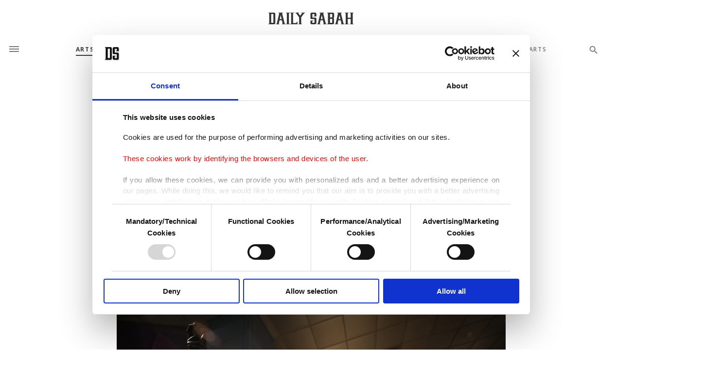

--- FILE ---
content_type: text/html; charset=UTF-8
request_url: https://www.dailysabah.com/article_count/1069592
body_size: -82
content:
Article Id: 1069592- Visit_count: 3</br>counter_mod: 10<br> mod: 3